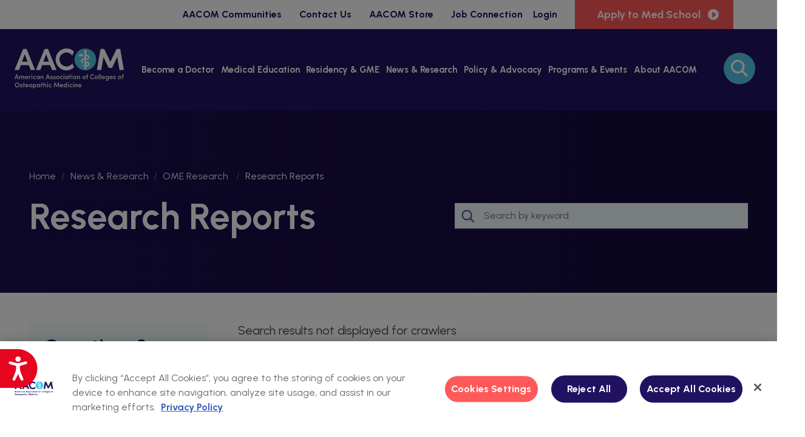

--- FILE ---
content_type: text/html; charset=utf-8
request_url: https://www.aacom.org/searches/reports?Keywords=&DateFacet=&SortOrder=DESC&TypeFacet=Report&Categories=d44f67eb-15de-4eea-b8c5-b1c69f373701&Categories=25fd9938-343d-48e6-931e-340c52b4cd21
body_size: 14430
content:
 <!DOCTYPE html> <html class="no-js" lang="en"><head> <title>
	AACOM Research Reports | AACOM
</title> <meta charset="utf-8"> <meta name="viewport" content="width=device-width, initial-scale=1"> <meta http-equiv="X-UA-Compatible" content="IE=edge;chrome=1"> <link href="/Stylesheets/AACOM/e8aa165b-5617-407b-a4a3-30c3864564a6?version=564" rel="stylesheet" type="text/css" /> <link rel="apple-touch-icon-precomposed" sizes="57x57" href="/ResourcePackages/AACOM/assets/images/apple-touch-icon-57x57.png" /> <link rel="apple-touch-icon-precomposed" sizes="114x114" href="/ResourcePackages/AACOM/assets/images/apple-touch-icon-114x114.png" /> <link rel="apple-touch-icon-precomposed" sizes="72x72" href="/ResourcePackages/AACOM/assets/images/apple-touch-icon-72x72.png" /> <link rel="apple-touch-icon-precomposed" sizes="144x144" href="/ResourcePackages/AACOM/assets/images/apple-touch-icon-144x144.png" /> <link rel="apple-touch-icon-precomposed" sizes="60x60" href="/ResourcePackages/AACOM/assets/images/apple-touch-icon-60x60.png" /> <link rel="apple-touch-icon-precomposed" sizes="120x120" href="/ResourcePackages/AACOM/assets/images/apple-touch-icon-120x120.png" /> <link rel="apple-touch-icon-precomposed" sizes="76x76" href="/ResourcePackages/AACOM/assets/images/apple-touch-icon-76x76.png" /> <link rel="apple-touch-icon-precomposed" sizes="152x152" href="/ResourcePackages/AACOM/assets/images/apple-touch-icon-152x152.png" /> <link rel="icon" type="image/png" href="/ResourcePackages/AACOM/assets/images/favicon-196x196.png" sizes="196x196" /> <link rel="icon" type="image/png" href="/ResourcePackages/AACOM/assets/images/favicon-96x96.png" sizes="96x96" /> <link rel="icon" type="image/png" href="/ResourcePackages/AACOM/assets/images/favicon-32x32.png" sizes="32x32" /> <link rel="icon" type="image/png" href="/ResourcePackages/AACOM/assets/images/favicon-16x16.png" sizes="16x16" /> <meta property="og:title" content="AACOM Research Reports" /><meta property="og:description" content="Searchable database of AACOM published research reports covering U.S. osteopathic medical education." /><meta property="og:url" content="https://www.aacom.org/searches/reports" /><meta property="og:type" content="website" /><meta property="og:site_name" content="Default" /><script type="text/javascript" src="https://kit.fontawesome.com/2235a242c1.js"></script><link href="https://fonts.googleapis.com/css2?family=Urbanist:ital,wght@0,100;0,400;0,500;0,700;1,100;1,400;1,500;1,700&amp;display=swap" media="all" rel="stylesheet" type="text/css" /><script type="text/javascript">
//-------------------------------------------------------
var z_account = "2EFC96E9-4569-4C31-9A72-1706714666A7";
var z_collector = "aacom.informz.net";
var z_cookieDomain = ".aacom.org";
//-------------------------------------------------------
(function (e, o, n, r, t, a, s) { e[t] || (e.GlobalSnowplowNamespace = e.GlobalSnowplowNamespace || [], e.GlobalSnowplowNamespace.push(t), e[t] = function () { (e[t].q = e[t].q || []).push(arguments) }, e[t].q = e[t].q || [], a = o.createElement(n), s = o.getElementsByTagName(n)[0], a.async = 1, a.src = r, s.parentNode.insertBefore(a, s)) }(window, document, "script", "https://cdn.informz.net/web_trk/sp.js", "informz_trk")), informz_trk("newTracker", "infz", z_collector + "/web_trk/collector/", { appId: z_account, cookieDomain: z_cookieDomain }), informz_trk("setUserIdFromLocation", "_zs"), informz_trk("enableActivityTracking", 30, 15); informz_trk("trackPageView", null);

</script><script type="text/javascript">
// Google Tag Manager

(function(w,d,s,l,i){w[l]=w[l]||[];w[l].push({'gtm.start':
new Date().getTime(),event:'gtm.js'});var f=d.getElementsByTagName(s)[0],
j=d.createElement(s),dl=l!='dataLayer'?'&l='+l:'';j.async=true;j.src=
'https://www.googletagmanager.com/gtm.js?id='+i+dl;f.parentNode.insertBefore(j,f);
})(window,document,'script','dataLayer','GTM-KPQNPJN');


</script><script type="text/javascript">
function doSearch(event) {
  var keyword = document.getElementById("header-search__input").value;
  if(keyword.length > 0) {
    if(event && event.preventDefault) {
      event.preventDefault();
    } else {
      event.returnValue = false;
    }
    window.location = "/searches/search-results?keywords=" + keyword;
  }
}
</script><script type="text/javascript">
!function(f,b,e,v,n,t,s)
{if(f.fbq)return;n=f.fbq=function(){n.callMethod?
n.callMethod.apply(n,arguments):n.queue.push(arguments)};
if(!f._fbq)f._fbq=n;n.push=n;n.loaded=!0;n.version='2.0';
n.queue=[];t=b.createElement(e);t.async=!0;
t.src=v;s=b.getElementsByTagName(e)[0];
s.parentNode.insertBefore(t,s)}(window, document,'script',
'https://connect.facebook.net/en_US/fbevents.js');
fbq('init', '514000977843260');
fbq('track', 'PageView');

</script><meta name="Generator" content="Sitefinity 14.4.8146.0 DX" /><link rel="canonical" href="https://www.aacom.org/searches/reports" /><meta name="description" content="Searchable database of AACOM published research reports covering U.S. osteopathic medical education." /></head> <body> <script src="/ScriptResource.axd?d=ktXPS54N4JY6vbaCTPlT9U6A03hsst8hyBHOJLH_vLphxbGxm-xoDL8FUUQ2H3_NG42tqoGSumx9ItvoIzpzMIrvA5JRYzfs5c_4ruMiAQp5G-rzCFvey-HiRM6xcFLrlckUalJScDkg8nC5a5td8LPsuU4DARfSR6R_YWzug_KPdcuLwRewhScqj3CMKIWS0&amp;t=ffffffffaa59361e" type="text/javascript"></script><script src="/ScriptResource.axd?d=ePnjFy9PuY6CB3GWMX-b_25RnRZwvXB7tzfUNS_XCN8EUPmgYo2umnHg8ZfXrV7nW_d73WmI2jPXimwuSBq6K5pxXhzlZx4rgXGGMsGW3SV6mumNNuAH8Euj--oK7SqEXNodYXQQA9Uw5lkw3T-LFgbAvSUPD0iW-0_Y02BE2UwvVGmCBG1Y2VcOU_yMyJEd0&amp;t=ffffffffaa59361e" type="text/javascript"></script> <header class="page-header" role="banner"> <div class="header-logo">

<div >
    <div class="sfContentBlock sf-Long-text" ><a href="/home"><img src="/images/default-source/siteimages/logo.svg?sfvrsn=935ed72b_3" alt="American Association of Colleges of Osteopathic Medicine logo" /></a></div>
</div>

</div> <button class="page-header__toggle">
      Menu
      <span class="toggle-indicator"> <span class="toggle-indicator__piece toggle-indicator__piece--1"></span> <span class="toggle-indicator__piece toggle-indicator__piece--2"></span> <span class="toggle-indicator__piece toggle-indicator__piece--3"></span> </span> </button> <div class="page-header__content"> <div class="header-utility">

<ul class="header-utility__list header-utility__list">
    <li class="header-utility__item">
        <a class="header-utility__link" href="/aacommunities" target="_blank">AACOM Communities</a>
    </li>
    <li class="header-utility__item">
        <a class="header-utility__link" href="/header-utility-items/contact-aacom" target="_self">Contact Us</a>
    </li>
    <li class="header-utility__item">
        <a class="header-utility__link" href="/aacom-store" target="_self">AACOM Store</a>
    </li>
    <li class="header-utility__item">
        <a class="header-utility__link" href="/header-utility-items/job-connection" target="_self">Job Connection</a>
    </li>
</ul>






<div class="header-user">
    <div class="media" data-sf-role="sf-logged-in-view" style="display: none">
        <div class="media-body header-utility__item">
            <a class="header-utility__link"><span class="header-user__welcome">Welcome, <span data-sf-role="sf-logged-in-name"></span>!</span></a>

            <ul class="header-utility__list-2">
                <li class="header-utility__item-2"><a href="https://www.aacom.org/my-profile" class="header-user__action">My Profile</a></li>
                <li class="header-utility__item-2"><a class="btn btn-default header-user__action" href="/searches/reports/SignOut/">Logout</a></li>
            </ul>
        </div>
    </div>

    <div data-sf-role="sf-logged-out-view" style="display: none">
        <button type="button" class="btn btn-default" data-sf-role="login-status-button">Login</button>
    </div>
</div>

<input type="hidden" data-sf-role="sf-status-json-endpoint-url" value="/rest-api/rd-login-status/FullName"/>
<input type="hidden" data-sf-role="sf-logout-redirect-url" value="https://www.aacom.org/account/logout"/>
<input type="hidden" data-sf-role="sf-login-redirect-url" value="https://www.aacom.org/account/login?redirect_uri=%2fsearches%2freports" />
<input type="hidden" data-sf-role="sf-is-design-mode-value" value="False" />
<input type="hidden" data-sf-role="sf-allow-windows-sts-login" value="False" />


<div class="header-utility__action" >
    <div class="sfContentBlock sf-Long-text" ><a href="https://aacomas.liaisoncas.org?utm_source=aacom&amp;utm_medium=referral&amp;utm_campaign=top-nav-link" class="button button--disclose" data-sf-ec-immutable="" data-sf-marked="">Apply to Med School</a></div>
</div></div> <div class="header-search">

<div >
    <div class="sfContentBlock sf-Long-text" ><label aria-label="Search" class="header-search__label" for="header-search__input"><span class="fa fa-search"></span></label>
<input type="text" id="header-search__input" class="header-search__input" name="keywords" placeholder="Search" onkeydown="if (event.keyCode == 13) doSearch(event);" /><button type="submit" class="header-search__submit" onclick="doSearch(event);"><span class="fa fa-search"></span></button></div>
</div></div> <nav class="header-nav" role="navigation">



<ul class="header-nav__main-list">
    <li class=" header-nav__main-item ">
        <a class="header-nav__main-link" href="/become-a-doctor" target="_self">
                Become a Doctor
        </a>
            <ul class="header-nav__list-2">
                        <li class=" header-nav__item-2 ">
            <a class="header-nav__link-2" href="/become-a-doctor/about-osteopathic-medicine" target="_self">
                    About Osteopathic Medicine
            </a>
                <ul>
                            <li class=" header-nav__item-2 ">
            <a class="header-nav__link-2" href="/become-a-doctor/about-osteopathic-medicine/quick-facts" target="_self">
                    Quick Facts
            </a>
        </li>
        <li class=" header-nav__item-2 ">
            <a class="header-nav__link-2" href="/become-a-doctor/about-osteopathic-medicine/history-of-ome" target="_self">
                    History of Osteopathic Medical Education
            </a>
        </li>
        <li class=" header-nav__item-2 ">
            <a class="header-nav__link-2" href="/become-a-doctor/about-osteopathic-medicine/omm-explained" target="_self">
                    Osteopathic Manipulative Medicine Explained
            </a>
        </li>
        <li class=" header-nav__item-2 ">
            <a class="header-nav__link-2" href="/become-a-doctor/about-osteopathic-medicine/overview-of-osteopathic-medical-education-and-accreditation" target="_self">
                    Osteopathic Medical Education and Accreditation
            </a>
        </li>

                </ul>
        </li>
        <li class=" header-nav__item-2 ">
            <a class="header-nav__link-2" href="/become-a-doctor/why-consider-a-career-in-osteopathic-medicine" target="_self">
                    Why Consider a Career in Osteopathic Medicine
            </a>
                <ul>
                            <li class=" header-nav__item-2 ">
            <a class="header-nav__link-2" href="/become-a-doctor/why-consider-a-career-in-osteopathic-medicine/international-practice-rights" target="_self">
                    International Practice Rights
            </a>
        </li>

                </ul>
        </li>
        <li class=" header-nav__item-2 ">
            <a class="header-nav__link-2" href="/become-a-doctor/prepare-for-medical-school" target="_self">
                    Prepare for Medical School
            </a>
                <ul>
                            <li class=" header-nav__item-2 ">
            <a class="header-nav__link-2" href="/become-a-doctor/prepare-for-medical-school/timeline" target="_self">
                    Pre-Med Timeline for Undergrads
            </a>
        </li>
        <li class=" header-nav__item-2 ">
            <a class="header-nav__link-2" href="/become-a-doctor/prepare-for-medical-school/post-baccalaureate-premedical-programs" target="_self">
                    Post-baccalaureate Premedical Programs
            </a>
        </li>
        <li class=" header-nav__item-2 ">
            <a class="header-nav__link-2" href="/become-a-doctor/prepare-for-medical-school/us-colleges-of-osteopathic-medicine" target="_self">
                    U.S. Colleges of Osteopathic Medicine
            </a>
        </li>
        <li class=" header-nav__item-2 ">
            <a class="header-nav__link-2" href="/become-a-doctor/prepare-for-medical-school/com-recruiting-events" target="_self">
                    Osteopathic Medical College Recruiting Events
            </a>
        </li>

                </ul>
        </li>
        <li class=" header-nav__item-2 ">
            <a class="header-nav__link-2" href="/explore-med-schools/choose-do-explorer" target="_self">
                    Explore Medical Schools
            </a>
        </li>
        <li class=" header-nav__item-2 ">
            <a class="header-nav__link-2" href="/become-a-doctor/apply-to-medical-school" target="_self">
                    Apply to Medical School
            </a>
                <ul>
                            <li class=" header-nav__item-2 ">
            <a class="header-nav__link-2" href="/become-a-doctor/apply-to-medical-school/admissions-requirements" target="_self">
                    Admissions Requirements
            </a>
        </li>
        <li class=" header-nav__item-2 ">
            <a class="header-nav__link-2" href="/become-a-doctor/apply-to-medical-school/the-application-process" target="_self">
                    The Application Process
            </a>
        </li>
        <li class=" header-nav__item-2 ">
            <a class="header-nav__link-2" href="/become-a-doctor/apply-to-medical-school/aacomas-application-fee-waiver" target="_self">
                    AACOMAS Application Fee Waiver
            </a>
        </li>
        <li class=" header-nav__item-2 ">
            <a class="header-nav__link-2" href="/become-a-doctor/apply-to-medical-school/aacomas-traffic-guidelines" target="_self">
                    AACOMAS Traffic Guidelines
            </a>
        </li>
        <li class=" header-nav__item-2 ">
            <a class="header-nav__link-2" href="/become-a-doctor/apply-to-medical-school/application-instructions" target="_self">
                    Application Instructions
            </a>
        </li>
        <li class=" header-nav__item-2 ">
            <a class="header-nav__link-2" href="/become-a-doctor/apply-to-medical-school/admissions-interview" target="_self">
                    Admissions Interview
            </a>
        </li>
        <li class=" header-nav__item-2 ">
            <a class="header-nav__link-2" href="/become-a-doctor/apply-to-medical-school/pay-for-medical-school" target="_self">
                    Financial Aid &amp; Scholarships
            </a>
                <ul>
                            <li class=" header-nav__item-2 ">
            <a class="header-nav__link-2" href="/become-a-doctor/apply-to-medical-school/pay-for-medical-school/sherry-r-arnstein-scholarship" target="_self">
                    Sherry R. Arnstein Scholarship
            </a>
        </li>
        <li class=" header-nav__item-2 ">
            <a class="header-nav__link-2" href="/become-a-doctor/apply-to-medical-school/pay-for-medical-school/national-health-service-corps" target="_self">
                    National Health Service Corps
            </a>
        </li>

                </ul>
        </li>

                </ul>
        </li>
        <li class=" header-nav__item-2 ">
            <a class="header-nav__link-2" href="/become-a-doctor/succeed-in-medical-school" target="_self">
                    Succeed in Medical School
            </a>
                <ul>
                            <li class=" header-nav__item-2 ">
            <a class="header-nav__link-2" href="/become-a-doctor/succeed-in-medical-school/cosgp" target="_self">
                    Council of Osteopathic Student Government Presidents
            </a>
                <ul>
                            <li class=" header-nav__item-2 ">
            <a class="header-nav__link-2" href="/become-a-doctor/succeed-in-medical-school/cosgp/welcome" target="_self">
                    COSGP Chair&#39;s Message
            </a>
        </li>
        <li class=" header-nav__item-2 ">
            <a class="header-nav__link-2" href="/become-a-doctor/succeed-in-medical-school/cosgp/cosgp-executive-board" target="_self">
                    COSGP Executive Board
            </a>
        </li>
        <li class=" header-nav__item-2 ">
            <a class="header-nav__link-2" href="/become-a-doctor/succeed-in-medical-school/cosgp/cosgp-awards" target="_self">
                    COSGP Awards
            </a>
        </li>
        <li class=" header-nav__item-2 ">
            <a class="header-nav__link-2" href="/become-a-doctor/succeed-in-medical-school/cosgp/cosgp-legislation-station" target="_self">
                    COSGP Legislation Station
            </a>
        </li>
        <li class=" header-nav__item-2 ">
            <a class="header-nav__link-2" href="/become-a-doctor/succeed-in-medical-school/cosgp/cosgp-newsletters" target="_self">
                    COSGP Newsletters
            </a>
        </li>
        <li class=" header-nav__item-2 ">
            <a class="header-nav__link-2" href="/become-a-doctor/succeed-in-medical-school/cosgp/cosgp-research-symposium" target="_self">
                    COSGP Research Symposium
            </a>
        </li>
        <li class=" header-nav__item-2 ">
            <a class="header-nav__link-2" href="/become-a-doctor/succeed-in-medical-school/cosgp/diversity-committee" target="_self">
                    Diversity Committee
            </a>
        </li>
        <li class=" header-nav__item-2 ">
            <a class="header-nav__link-2" href="/become-a-doctor/succeed-in-medical-school/cosgp/wellness" target="_self">
                    Wellness Committee
            </a>
        </li>
        <li class=" header-nav__item-2 ">
            <a class="header-nav__link-2" href="/become-a-doctor/succeed-in-medical-school/cosgp/ways-to-get-involved" target="_self">
                    Ways to Get Involved
            </a>
        </li>

                </ul>
        </li>
        <li class=" header-nav__item-2 ">
            <a class="header-nav__link-2" href="/become-a-doctor/succeed-in-medical-school/touch-program" target="_self">
                    TOUCH Program for DO Students
            </a>
        </li>
        <li class=" header-nav__item-2 ">
            <a class="header-nav__link-2" href="/become-a-doctor/succeed-in-medical-school/aamc-services-for-the-do-community" target="_self">
                    AAMC Services for the DO Community
            </a>
        </li>
        <li class=" header-nav__item-2 ">
            <a class="header-nav__link-2" href="/become-a-doctor/succeed-in-medical-school/board-examinations-and-licensure" target="_self">
                    Board Examinations and Licensure
            </a>
        </li>

                </ul>
        </li>
        <li class=" header-nav__item-2 ">
            <a class="header-nav__link-2" href="/become-a-doctor/pre-health-advisor-resources" target="_self">
                    Pre-Health Advisor Resources
            </a>
                <ul>
                            <li class=" header-nav__item-2 ">
            <a class="header-nav__link-2" href="/become-a-doctor/pre-health-advisor-resources/resources-for-potential-medical-students" target="_self">
                    Resources for Potential Medical Students
            </a>
        </li>
        <li class=" header-nav__item-2 ">
            <a class="header-nav__link-2" href="/become-a-doctor/pre-health-advisor-resources/medical-minute-newsletters" target="_self">
                    Medical Minute Newsletters
            </a>
        </li>

                </ul>
        </li>
        <li class=" header-nav__item-2 ">
            <a class="header-nav__link-2" href="/become-a-doctor/choose-do-blogs" target="_self">
                    Choose DO Blog
            </a>
        </li>

            </ul>
    </li>
    <li class=" header-nav__main-item ">
        <a class="header-nav__main-link" href="/medical-education" target="_self">
                Medical Education
        </a>
            <ul class="header-nav__list-2">
                        <li class=" header-nav__item-2 ">
            <a class="header-nav__link-2" href="/medical-education/advising" target="_self">
                    Advising DO Students
            </a>
                <ul>
                            <li class=" header-nav__item-2 ">
            <a class="header-nav__link-2" href="/medical-education/advising/aamc-services" target="_self">
                    AAMC Services for the DO Community
            </a>
        </li>
        <li class=" header-nav__item-2 ">
            <a class="header-nav__link-2" href="/medical-education/advising/naome-milestone-project-task-force" target="_self">
                    Guidance in Use of ACGME Milestone Data in UME
            </a>
        </li>
        <li class=" header-nav__item-2 ">
            <a class="header-nav__link-2" href="/medical-education/advising/residency-readiness" target="_self">
                    Residency Readiness
            </a>
        </li>
        <li class=" header-nav__item-2 ">
            <a class="header-nav__link-2" href="/medical-education/advising/task-force-on-ethics-and-professionalism" target="_self">
                    Task Force on Ethics and Professionalism
            </a>
        </li>

                </ul>
        </li>
        <li class=" header-nav__item-2 ">
            <a class="header-nav__link-2" href="/medical-education/teaching-and-learning" target="_self">
                    Teaching and Learning
            </a>
                <ul>
                            <li class=" header-nav__item-2 ">
            <a class="header-nav__link-2" href="/medical-education/teaching-and-learning/competency-curriculum-resources" target="_self">
                    Competency &amp; Curriculum Resources
            </a>
                <ul>
                            <li class=" header-nav__item-2 ">
            <a class="header-nav__link-2" href="/medical-education/teaching-and-learning/competency-curriculum-resources/clinical-osteopathically-integrated-learning-scenarios" target="_self">
                    Clinical Osteopathically Integrated Learning Scenarios (COILS)
            </a>
        </li>

                </ul>
        </li>
        <li class=" header-nav__item-2 ">
            <a class="header-nav__link-2" href="/medical-education/teaching-and-learning/epas-interest-group" target="_self">
                    EPAs Interest Group
            </a>
        </li>
        <li class=" header-nav__item-2 ">
            <a class="header-nav__link-2" href="/medical-education/teaching-and-learning/interprofessional-education" target="_self">
                    Interprofessional Education
            </a>
        </li>
        <li class=" header-nav__item-2 ">
            <a class="header-nav__link-2" href="/medical-education/teaching-and-learning/reading-lists" target="_self">
                    Recommended Reading
            </a>
        </li>

                </ul>
        </li>
        <li class=" header-nav__item-2 ">
            <a class="header-nav__link-2" href="/medical-education/professional-development" target="_self">
                    Professional Development
            </a>
                <ul>
                            <li class=" header-nav__item-2 ">
            <a class="header-nav__link-2" href="/medical-education/professional-development/aogme-fellowship" target="_self">
                    AOGME Fellowship
            </a>
        </li>
        <li class=" header-nav__item-2 ">
            <a class="header-nav__link-2" href="/medical-education/professional-development/councils-committees" target="_self">
                    Councils &amp; Committees
            </a>
        </li>
        <li class=" header-nav__item-2 ">
            <a class="header-nav__link-2" href="/medical-education/professional-development/job-connection" target="_blank">
                    Job Connection
            </a>
        </li>
        <li class=" header-nav__item-2 ">
            <a class="header-nav__link-2" href="/medical-education/professional-development/leadership-institute" target="_self">
                    Leadership Institute
            </a>
                <ul>
                            <li class=" header-nav__item-2 ">
            <a class="header-nav__link-2" href="/medical-education/professional-development/leadership-institute/sldp" target="_self">
                    Senior Leadership Development Program
            </a>
                <ul>
                            <li class=" header-nav__item-2 ">
            <a class="header-nav__link-2" href="/medical-education/professional-development/leadership-institute/sldp/sldp-cohorts-and-mentors" target="_self">
                    SLDP Cohorts and Mentors
            </a>
        </li>

                </ul>
        </li>
        <li class=" header-nav__item-2 ">
            <a class="header-nav__link-2" href="/medical-education/professional-development/leadership-institute/osteopathic-health-policy-fellowship" target="_self">
                    Osteopathic Health Policy Fellowship
            </a>
                <ul>
                            <li class=" header-nav__item-2 ">
            <a class="header-nav__link-2" href="/medical-education/professional-development/leadership-institute/osteopathic-health-policy-fellowship/ohpf-news" target="_self">
                    OHPF News
            </a>
        </li>
        <li class=" header-nav__item-2 ">
            <a class="header-nav__link-2" href="/medical-education/professional-development/leadership-institute/osteopathic-health-policy-fellowship/ohpf-leadership" target="_self">
                    OHPF Leadership
            </a>
        </li>
        <li class=" header-nav__item-2 ">
            <a class="header-nav__link-2" href="/medical-education/professional-development/leadership-institute/osteopathic-health-policy-fellowship/ohpf-schedule" target="_self">
                    Current Class &amp; Program Schedule
            </a>
        </li>
        <li class=" header-nav__item-2 ">
            <a class="header-nav__link-2" href="/medical-education/professional-development/leadership-institute/osteopathic-health-policy-fellowship/become-a-fellow" target="_self">
                    Become a Fellow/FAQs
            </a>
        </li>
        <li class=" header-nav__item-2 ">
            <a class="header-nav__link-2" href="/medical-education/professional-development/leadership-institute/osteopathic-health-policy-fellowship/alumni" target="_self">
                    OHPF Alumni
            </a>
        </li>
        <li class=" header-nav__item-2 ">
            <a class="header-nav__link-2" href="/medical-education/professional-development/leadership-institute/osteopathic-health-policy-fellowship/health-policy-resources" target="_self">
                    Health Policy Resources
            </a>
        </li>

                </ul>
        </li>
        <li class=" header-nav__item-2 ">
            <a class="header-nav__link-2" href="/medical-education/professional-development/leadership-institute/osteopathic-health-policy-internship" target="_self">
                    Osteopathic Health Policy Internship
            </a>
                <ul>
                            <li class=" header-nav__item-2 ">
            <a class="header-nav__link-2" href="/medical-education/professional-development/leadership-institute/osteopathic-health-policy-internship/ohpi-spotlight" target="_self">
                    OHPI Spotlight
            </a>
        </li>

                </ul>
        </li>

                </ul>
        </li>
        <li class=" header-nav__item-2 ">
            <a class="header-nav__link-2" href="/medical-education/professional-development/naome-fellowship" target="_self">
                    NAOME Fellowship
            </a>
        </li>
        <li class=" header-nav__item-2 ">
            <a class="header-nav__link-2" href="/medical-education/professional-development/osteopathic-health-policy-fellowship" target="_self">
                    Osteopathic Health Policy Fellowship
            </a>
        </li>

                </ul>
        </li>
        <li class=" header-nav__item-2 ">
            <a class="header-nav__link-2" href="/medical-education/digital-resource-library" target="_self">
                    Digital Resource Library
            </a>
        </li>
        <li class=" header-nav__item-2 ">
            <a class="header-nav__link-2" href="/medical-education/councils-committees" target="_self">
                    Councils and Committees
            </a>
                <ul>
                            <li class=" header-nav__item-2 ">
            <a class="header-nav__link-2" href="/medical-education/councils-committees/council-of-development-of-alumni-relations-professionals" target="_self">
                    Council of Development of Alumni Relations Professionals
            </a>
        </li>
        <li class=" header-nav__item-2 ">
            <a class="header-nav__link-2" href="/medical-education/councils-committees/council-on-diversity-and-equity" target="_self">
                    Council on Diversity and Equity
            </a>
        </li>
        <li class=" header-nav__item-2 ">
            <a class="header-nav__link-2" href="/medical-education/councils-committees/council-of-fiscal-officers" target="_self">
                    Council of Fiscal Officers
            </a>
        </li>
        <li class=" header-nav__item-2 ">
            <a class="header-nav__link-2" href="/medical-education/councils-committees/council-for-information-technology" target="_self">
                    Council for Information Technology
            </a>
        </li>
        <li class=" header-nav__item-2 ">
            <a class="header-nav__link-2" href="/medical-education/councils-committees/council-of-osteopathic-medical-admissions-officers" target="_self">
                    Council of Osteopathic Medical Admissions Officers
            </a>
        </li>
        <li class=" header-nav__item-2 ">
            <a class="header-nav__link-2" href="/medical-education/councils-committees/council-of-osteopathic-librarians" target="_self">
                    Council of Osteopathic Librarians
            </a>
        </li>
        <li class=" header-nav__item-2 ">
            <a class="header-nav__link-2" href="/medical-education/councils-committees/council-of-osteopathic-researchers" target="_self">
                    Council of Osteopathic Researchers
            </a>
        </li>
        <li class=" header-nav__item-2 ">
            <a class="header-nav__link-2" href="/medical-education/councils-committees/council-of-osteopathic-student-government-presidents" target="_self">
                    Council of Osteopathic Student Government Presidents
            </a>
        </li>
        <li class=" header-nav__item-2 ">
            <a class="header-nav__link-2" href="/medical-education/councils-committees/council-on-residency-placement" target="_self">
                    Council on Residency Placement
            </a>
        </li>
        <li class=" header-nav__item-2 ">
            <a class="header-nav__link-2" href="/medical-education/councils-committees/council-on-student-affairs" target="_self">
                    Council on Student Affairs
            </a>
        </li>
        <li class=" header-nav__item-2 ">
            <a class="header-nav__link-2" href="/medical-education/councils-committees/council-of-student-financial-aid-administrators" target="_self">
                    Council of Student Financial Aid Administrators
            </a>
        </li>
        <li class=" header-nav__item-2 ">
            <a class="header-nav__link-2" href="/medical-education/councils-committees/educational-council-on-osteopathic-principles" target="_self">
                    Educational Council on Osteopathic Principles
            </a>
                <ul>
                            <li class=" header-nav__item-2 ">
            <a class="header-nav__link-2" href="/medical-education/councils-committees/educational-council-on-osteopathic-principles/motion-animations-to-demonstrate-musculoskeletal-functioning" target="_self">
                    Motion Animations to Demonstrate Musculoskeletal Functioning
            </a>
        </li>
        <li class=" header-nav__item-2 ">
            <a class="header-nav__link-2" href="/medical-education/councils-committees/educational-council-on-osteopathic-principles/osteopathic-thesaurus" target="_self">
                    Osteopathic Thesaurus
            </a>
        </li>
        <li class=" header-nav__item-2 ">
            <a class="header-nav__link-2" href="/medical-education/councils-committees/educational-council-on-osteopathic-principles/glossary-of-osteopathic-terminology-french-edition-2011" target="_self">
                    Glossary of Osteopathic Terminology, French Edition, 2011
            </a>
        </li>

                </ul>
        </li>
        <li class=" header-nav__item-2 ">
            <a class="header-nav__link-2" href="/medical-education/councils-committees/marketing-and-communications-advisory-council" target="_self">
                    Marketing and Communications Advisory Council
            </a>
        </li>
        <li class=" header-nav__item-2 ">
            <a class="header-nav__link-2" href="/medical-education/councils-committees/national-academy-of-osteopathic-medical-educators" target="_self">
                    National Academy of Osteopathic Medical Educators
            </a>
                <ul>
                            <li class=" header-nav__item-2 ">
            <a class="header-nav__link-2" href="/medical-education/councils-committees/national-academy-of-osteopathic-medical-educators/naome-fellows" target="_self">
                    NAOME Fellows
            </a>
                <ul>
                            <li class=" header-nav__item-2 ">
            <a class="header-nav__link-2" href="/medical-education/councils-committees/national-academy-of-osteopathic-medical-educators/naome-fellows/find-naome-fellows" target="_self">
                    Find NAOME Fellows
            </a>
        </li>
        <li class=" header-nav__item-2 ">
            <a class="header-nav__link-2" href="/medical-education/councils-committees/national-academy-of-osteopathic-medical-educators/naome-fellows/inactive-naome-fellows" target="_self">
                    Inactive NAOME Fellows
            </a>
        </li>

                </ul>
        </li>
        <li class=" header-nav__item-2 ">
            <a class="header-nav__link-2" href="/medical-education/councils-committees/national-academy-of-osteopathic-medical-educators/fellowship-standards-and-expectations" target="_self">
                    Fellowship Standards and Expectations
            </a>
        </li>
        <li class=" header-nav__item-2 ">
            <a class="header-nav__link-2" href="/medical-education/councils-committees/national-academy-of-osteopathic-medical-educators/naome-application-process" target="_self">
                    NAOME Application Process
            </a>
                <ul>
                            <li class=" header-nav__item-2 ">
            <a class="header-nav__link-2" href="/medical-education/councils-committees/national-academy-of-osteopathic-medical-educators/naome-application-process/scholarship-categories" target="_self">
                    Scholarship Categories
            </a>
                <ul>
                            <li class=" header-nav__item-2 ">
            <a class="header-nav__link-2" href="/medical-education/councils-committees/national-academy-of-osteopathic-medical-educators/naome-application-process/scholarship-categories/development-of-enduring-educational-materials" target="_self">
                    Development of Enduring Educational Materials
            </a>
        </li>
        <li class=" header-nav__item-2 ">
            <a class="header-nav__link-2" href="/medical-education/councils-committees/national-academy-of-osteopathic-medical-educators/naome-application-process/scholarship-categories/educational-research" target="_self">
                    Educational Research
            </a>
        </li>
        <li class=" header-nav__item-2 ">
            <a class="header-nav__link-2" href="/medical-education/councils-committees/national-academy-of-osteopathic-medical-educators/naome-application-process/scholarship-categories/educational-leadership" target="_self">
                    Educational Leadership
            </a>
        </li>
        <li class=" header-nav__item-2 ">
            <a class="header-nav__link-2" href="/medical-education/councils-committees/national-academy-of-osteopathic-medical-educators/naome-application-process/scholarship-categories/teaching-evaluation" target="_self">
                    Teaching/Evaluation
            </a>
        </li>

                </ul>
        </li>

                </ul>
        </li>
        <li class=" header-nav__item-2 ">
            <a class="header-nav__link-2" href="/medical-education/councils-committees/national-academy-of-osteopathic-medical-educators/portfolio-preparation" target="_self">
                    Portfolio Preparation
            </a>
        </li>
        <li class=" header-nav__item-2 ">
            <a class="header-nav__link-2" href="/medical-education/councils-committees/national-academy-of-osteopathic-medical-educators/request-a-mentor" target="_blank">
                    Request a Mentor
            </a>
        </li>
        <li class=" header-nav__item-2 ">
            <a class="header-nav__link-2" href="/medical-education/councils-committees/national-academy-of-osteopathic-medical-educators/selection-process" target="_self">
                    Selection Process
            </a>
        </li>

                </ul>
        </li>
        <li class=" header-nav__item-2 ">
            <a class="header-nav__link-2" href="/medical-education/councils-committees/osteopathic-physician-scientists-engagement-network" target="_self">
                    Osteopathic Physician-Scientists Engagement Network (OPEN)
            </a>
        </li>
        <li class=" header-nav__item-2 ">
            <a class="header-nav__link-2" href="/medical-education/councils-committees/society-for-osteopathic-medical-educators" target="_self">
                    Society of Osteopathic Medical Educators
            </a>
                <ul>
                            <li class=" header-nav__item-2 ">
            <a class="header-nav__link-2" href="/medical-education/councils-committees/society-for-osteopathic-medical-educators/sig-guidelines" target="_self">
                    SOME SIG Guidelines
            </a>
        </li>
        <li class=" header-nav__item-2 ">
            <a class="header-nav__link-2" href="/medical-education/councils-committees/society-for-osteopathic-medical-educators/some-sig-ascqi" target="_self">
                    SOME SIG: Accreditation, Standards and Continuous Quality Improvement (ASCQI)
            </a>
        </li>
        <li class=" header-nav__item-2 ">
            <a class="header-nav__link-2" href="/medical-education/councils-committees/society-for-osteopathic-medical-educators/international-collaborative" target="_self">
                    SOME SIG: International Collaborative
            </a>
        </li>
        <li class=" header-nav__item-2 ">
            <a class="header-nav__link-2" href="/medical-education/councils-committees/society-for-osteopathic-medical-educators/some-sig-faculty-development" target="_self">
                    SOME SIG: Faculty Development
            </a>
        </li>
        <li class=" header-nav__item-2 ">
            <a class="header-nav__link-2" href="/medical-education/councils-committees/society-for-osteopathic-medical-educators/some-innovation-in-medical-education-awards" target="_self">
                    SOME Innovation in Medical Education Awards
            </a>
                <ul>
                            <li class=" header-nav__item-2 ">
            <a class="header-nav__link-2" href="/medical-education/councils-committees/society-for-osteopathic-medical-educators/some-innovation-in-medical-education-awards/some-innovation-award-recipients" target="_self">
                    SOME Innovation Award Recipients
            </a>
        </li>

                </ul>
        </li>

                </ul>
        </li>
        <li class=" header-nav__item-2 ">
            <a class="header-nav__link-2" href="/medical-education/councils-committees/advance-ogme" target="_self">
                    Advance OGME
            </a>
        </li>
        <li class=" header-nav__item-2 ">
            <a class="header-nav__link-2" href="/medical-education/councils-committees/clinical-educators-group" target="_self">
                    Clinical Educators Group
            </a>
        </li>

                </ul>
        </li>
        <li class=" header-nav__item-2 ">
            <a class="header-nav__link-2" href="/medical-education/grants-fellowships" target="_self">
                    Grants &amp; Fellowships
            </a>
                <ul>
                            <li class=" header-nav__item-2 ">
            <a class="header-nav__link-2" href="/medical-education/grants-fellowships/federal-funding-and-research" target="_self">
                    Federal Funding and Research
            </a>
        </li>
        <li class=" header-nav__item-2 ">
            <a class="header-nav__link-2" href="/medical-education/grants-fellowships/aacom-research-grants" target="_self">
                    AACOM Research Grants
            </a>
                <ul>
                            <li class=" header-nav__item-2 ">
            <a class="header-nav__link-2" href="/medical-education/grants-fellowships/aacom-research-grants/research-grant-program" target="_self">
                    Annual Research Grant Program
            </a>
                <ul>
                            <li class=" header-nav__item-2 ">
            <a class="header-nav__link-2" href="/medical-education/grants-fellowships/aacom-research-grants/research-grant-program/aacom-research-grant-awardees" target="_self">
                    AACOM Research Grant Awardees
            </a>
        </li>

                </ul>
        </li>
        <li class=" header-nav__item-2 ">
            <a class="header-nav__link-2" href="/medical-education/grants-fellowships/aacom-research-grants/compassionate-community-grant" target="_self">
                    Compassionate Community Grant
            </a>
        </li>
        <li class=" header-nav__item-2 ">
            <a class="header-nav__link-2" href="/medical-education/grants-fellowships/aacom-research-grants/food-as-medicine-grant" target="_self">
                    Food As Medicine Grant
            </a>
        </li>

                </ul>
        </li>

                </ul>
        </li>

            </ul>
    </li>
    <li class=" header-nav__main-item ">
        <a class="header-nav__main-link" href="/gme" target="_self">
                Residency &amp; GME
        </a>
            <ul class="header-nav__list-2">
                        <li class=" header-nav__item-2 ">
            <a class="header-nav__link-2" href="/gme/transition-to-residency" target="_self">
                    Transition to Residency
            </a>
                <ul>
                            <li class=" header-nav__item-2 ">
            <a class="header-nav__link-2" href="/gme/transition-to-residency/match" target="_self">
                    Match Resource Center
            </a>
                <ul>
                            <li class=" header-nav__item-2 ">
            <a class="header-nav__link-2" href="/gme/transition-to-residency/match/i-successfully-matched-now-what" target="_self">
                    I Matched - Now What?
            </a>
        </li>
        <li class=" header-nav__item-2 ">
            <a class="header-nav__link-2" href="/gme/transition-to-residency/match/i-did-not-match-what-do-i-do" target="_self">
                    I Didn&#39;t Match - What Do I Do?
            </a>
        </li>

                </ul>
        </li>
        <li class=" header-nav__item-2 ">
            <a class="header-nav__link-2" href="/gme/transition-to-residency/residency-readiness" target="_self">
                    Residency  Readiness
            </a>
        </li>
        <li class=" header-nav__item-2 ">
            <a class="header-nav__link-2" href="/gme/transition-to-residency/post-doc-guide" target="_self">
                    Post-Doc Guide
            </a>
        </li>
        <li class=" header-nav__item-2 ">
            <a class="header-nav__link-2" href="/searches/post-doc-gme" target="_self">
                    Post-Doc/GME
            </a>
        </li>

                </ul>
        </li>
        <li class=" header-nav__item-2 ">
            <a class="header-nav__link-2" href="/gme/assembly-of-osteopathic-graduate-medical-educators" target="_self">
                    Assembly of Osteopathic Graduate Medical Educators
            </a>
                <ul>
                            <li class=" header-nav__item-2 ">
            <a class="header-nav__link-2" href="/gme/assembly-of-osteopathic-graduate-medical-educators/about-aogme" target="_self">
                    About AOGME
            </a>
                <ul>
                            <li class=" header-nav__item-2 ">
            <a class="header-nav__link-2" href="/gme/assembly-of-osteopathic-graduate-medical-educators/about-aogme/archives" target="_self">
                    AOGME Chair&#39;s Messages
            </a>
        </li>
        <li class=" header-nav__item-2 ">
            <a class="header-nav__link-2" href="/gme/assembly-of-osteopathic-graduate-medical-educators/about-aogme/aogme-leadership" target="_self">
                    AOGME Leadership
            </a>
        </li>

                </ul>
        </li>
        <li class=" header-nav__item-2 ">
            <a class="header-nav__link-2" href="/gme/assembly-of-osteopathic-graduate-medical-educators/membership" target="_self">
                    Membership
            </a>
                <ul>
                            <li class=" header-nav__item-2 ">
            <a class="header-nav__link-2" href="/gme/assembly-of-osteopathic-graduate-medical-educators/membership/get-involved" target="_self">
                    Get Involved
            </a>
        </li>
        <li class=" header-nav__item-2 ">
            <a class="header-nav__link-2" href="/gme/assembly-of-osteopathic-graduate-medical-educators/membership/aogme-testimonials" target="_self">
                    AOGME Testimonials
            </a>
        </li>
        <li class=" header-nav__item-2 ">
            <a class="header-nav__link-2" href="/gme/assembly-of-osteopathic-graduate-medical-educators/membership/gme-blog" target="_self">
                    GME Blog
            </a>
        </li>

                </ul>
        </li>
        <li class=" header-nav__item-2 ">
            <a class="header-nav__link-2" href="/gme/assembly-of-osteopathic-graduate-medical-educators/programs-awards" target="_self">
                    Programs &amp; Awards
            </a>
                <ul>
                            <li class=" header-nav__item-2 ">
            <a class="header-nav__link-2" href="/gme/assembly-of-osteopathic-graduate-medical-educators/programs-awards/council-of-gme-leaders" target="_self">
                    Council of GME Leaders
            </a>
        </li>
        <li class=" header-nav__item-2 ">
            <a class="header-nav__link-2" href="/gme/assembly-of-osteopathic-graduate-medical-educators/programs-awards/collegium" target="_self">
                    Collegium of Fellows
            </a>
        </li>
        <li class=" header-nav__item-2 ">
            <a class="header-nav__link-2" href="/gme/assembly-of-osteopathic-graduate-medical-educators/programs-awards/residents-and-fellows-council" target="_self">
                    Residents &amp; Fellows Council
            </a>
                <ul>
                            <li class=" header-nav__item-2 ">
            <a class="header-nav__link-2" href="/gme/assembly-of-osteopathic-graduate-medical-educators/programs-awards/residents-and-fellows-council/RFC-council-membership" target="_self">
                    Join the RFC
            </a>
                <ul>
                            <li class=" header-nav__item-2 ">
            <a class="header-nav__link-2" href="/gme/assembly-of-osteopathic-graduate-medical-educators/programs-awards/residents-and-fellows-council/RFC-council-membership/rfc-community" target="_self">
                    Join the RFC Community
            </a>
        </li>

                </ul>
        </li>
        <li class=" header-nav__item-2 ">
            <a class="header-nav__link-2" href="/gme/assembly-of-osteopathic-graduate-medical-educators/programs-awards/residents-and-fellows-council/rfc-strategic-plan" target="_self">
                    RFC Strategic Plan
            </a>
        </li>
        <li class=" header-nav__item-2 ">
            <a class="header-nav__link-2" href="/gme/assembly-of-osteopathic-graduate-medical-educators/programs-awards/residents-and-fellows-council/rfc-leadership" target="_self">
                    RFC Executive Board
            </a>
        </li>
        <li class=" header-nav__item-2 ">
            <a class="header-nav__link-2" href="/gme/assembly-of-osteopathic-graduate-medical-educators/programs-awards/residents-and-fellows-council/emerging-physicians-video-series" target="_self">
                    AOGME RFC Emerging Physician Leadership Series
            </a>
        </li>

                </ul>
        </li>
        <li class=" header-nav__item-2 ">
            <a class="header-nav__link-2" href="/gme/assembly-of-osteopathic-graduate-medical-educators/programs-awards/aogme-awards" target="_self">
                    AOGME Awards
            </a>
        </li>

                </ul>
        </li>
        <li class=" header-nav__item-2 ">
            <a class="header-nav__link-2" href="/gme/assembly-of-osteopathic-graduate-medical-educators/professional-development" target="_self">
                    Professional Development
            </a>
                <ul>
                            <li class=" header-nav__item-2 ">
            <a class="header-nav__link-2" href="/gme/assembly-of-osteopathic-graduate-medical-educators/professional-development/aogme-event-calendar" target="_self">
                    AOGME Event Calendar
            </a>
        </li>
        <li class=" header-nav__item-2 ">
            <a class="header-nav__link-2" href="/gme/assembly-of-osteopathic-graduate-medical-educators/professional-development/gme-development-fellowship" target="_self">
                    AACOM/UNC Sheps Center GME Development Fellowship
            </a>
        </li>
        <li class=" header-nav__item-2 ">
            <a class="header-nav__link-2" href="/gme/assembly-of-osteopathic-graduate-medical-educators/professional-development/aogme-webinar-series" target="_self">
                    Webinar Series
            </a>
        </li>
        <li class=" header-nav__item-2 ">
            <a class="header-nav__link-2" href="/gme/assembly-of-osteopathic-graduate-medical-educators/professional-development/ogme-now" target="_self">
                    OGME Now
            </a>
        </li>

                </ul>
        </li>

                </ul>
        </li>
        <li class=" header-nav__item-2 ">
            <a class="header-nav__link-2" href="/gme/osteopathic-recognition" target="_self">
                    Graduate Level Osteopathic Training
            </a>
                <ul>
                            <li class=" header-nav__item-2 ">
            <a class="header-nav__link-2" href="/gme/osteopathic-recognition/programs-with-osteopathic-recognition" target="_self">
                    Programs with Osteopathic Recognition
            </a>
        </li>

                </ul>
        </li>
        <li class=" header-nav__item-2 ">
            <a class="header-nav__link-2" href="/gme/gme-development-clearinghouse" target="_self">
                    GME Development Clearinghouse&#160;
            </a>
                <ul>
                            <li class=" header-nav__item-2 ">
            <a class="header-nav__link-2" href="/gme/gme-development-clearinghouse/innovations-in-gme-development-grant" target="_self">
                    Innovations in Graduate Medical Education (GME) Development Grant
            </a>
        </li>

                </ul>
        </li>
        <li class=" header-nav__item-2 ">
            <a class="header-nav__link-2" href="/gme/ume-gme-task-force" target="_self">
                    AACOM UME-GME Task Force
            </a>
                <ul>
                            <li class=" header-nav__item-2 ">
            <a class="header-nav__link-2" href="/gme/ume-gme-task-force/transition-to-residency-t2r" target="_self">
                    Transition to Residency (T2R)
            </a>
        </li>
        <li class=" header-nav__item-2 ">
            <a class="header-nav__link-2" href="/gme/ume-gme-task-force/ogme-working-group" target="_self">
                    Graduate Level Osteopathic Training (OGME)
            </a>
        </li>
        <li class=" header-nav__item-2 ">
            <a class="header-nav__link-2" href="/gme/ume-gme-task-force/working-group-three" target="_self">
                    Strengthening Future Model of Osteopathic Education (WG3)
            </a>
        </li>
        <li class=" header-nav__item-2 ">
            <a class="header-nav__link-2" href="/gme/ume-gme-task-force/ume-gme-task-force-deliverables" target="_self">
                    UME-GME Task Force Deliverables
            </a>
        </li>

                </ul>
        </li>

            </ul>
    </li>
    <li class=" header-nav__main-item ">
        <a class="header-nav__main-link" href="/news-reports" target="_self">
                News &amp; Research
        </a>
            <ul class="header-nav__list-2">
                        <li class=" header-nav__item-2 ">
            <a class="header-nav__link-2" href="/news-reports/news-archives" target="_self">
                    News Archives
            </a>
        </li>
        <li class=" header-nav__item-2 ">
            <a class="header-nav__link-2" href="/news-reports/press-releases" target="_self">
                    Press Releases
            </a>
        </li>
        <li class=" header-nav__item-2 ">
            <a class="header-nav__link-2" href="/news-reports/cain&#39;s-corner" target="_self">
                    Cain&#39;s Corner
            </a>
        </li>
        <li class=" header-nav__item-2 ">
            <a class="header-nav__link-2" href="/news-reports/media-center" target="_self">
                    Media Center
            </a>
        </li>
        <li class=" header-nav__item-2 ">
            <a class="header-nav__link-2" href="/news-reports/newsletters" target="_self">
                    Newsletters
            </a>
                <ul>
                            <li class=" header-nav__item-2 ">
            <a class="header-nav__link-2" href="/news-reports/newsletters/insideome" target="_self">
                    Inside OME
            </a>
                <ul>
                            <li class=" header-nav__item-2 ">
            <a class="header-nav__link-2" href="/news-reports/newsletters/insideome/submissions" target="_self">
                    Submissions and Feedback
            </a>
        </li>
        <li class=" header-nav__item-2 ">
            <a class="header-nav__link-2" href="/news-reports/newsletters/insideome/subscribe-to-inside-ome" target="_self">
                    Subscribe to Inside OME
            </a>
        </li>

                </ul>
        </li>
        <li class=" header-nav__item-2 ">
            <a class="header-nav__link-2" href="/news-reports/newsletters/ome-advocate" target="_self">
                    OME Advocate
            </a>
        </li>
        <li class=" header-nav__item-2 ">
            <a class="header-nav__link-2" href="/news-reports/newsletters/ogme-now" target="_self">
                    OGME Now
            </a>
        </li>

                </ul>
        </li>
        <li class=" header-nav__item-2 ">
            <a class="header-nav__link-2" href="/news-reports/ome-research" target="_self">
                    OME Research&#160;
            </a>
                <ul>
                            <li class="is-current header-nav__item-2 ">
            <a class="header-nav__link-2" href="/searches/reports" target="_self">
                    Research Reports
            </a>
        </li>
        <li class=" header-nav__item-2 ">
            <a class="header-nav__link-2" href="/news-reports/ome-research/aacom-analytics" target="_self">
                    AACOM Analytics
            </a>
        </li>

                </ul>
        </li>
        <li class=" header-nav__item-2 ">
            <a class="header-nav__link-2" href="/news-reports/aacom-publications" target="_self">
                    AACOM Publications
            </a>
                <ul>
                            <li class=" header-nav__item-2 ">
            <a class="header-nav__link-2" href="/news-reports/aacom-publications/2025-ome-impact-report" target="_self">
                    2025 Osteopathic Medical Education Impact Report
            </a>
                <ul>
                            <li class=" header-nav__item-2 ">
            <a class="header-nav__link-2" href="/news-reports/aacom-publications/2025-ome-impact-report/2025-ome-impact-stories" target="_self">
                    2025 OME Impact Stories
            </a>
        </li>
        <li class=" header-nav__item-2 ">
            <a class="header-nav__link-2" href="/news-reports/aacom-publications/2025-ome-impact-report/promotional-toolkit" target="_self">
                    2025 OME Impact Report Promotional Toolkit
            </a>
        </li>

                </ul>
        </li>

                </ul>
        </li>
        <li class=" header-nav__item-2 ">
            <a class="header-nav__link-2" href="/news-reports/aacom-analytics" target="_self">
                    AACOM Analytics
            </a>
        </li>
        <li class=" header-nav__item-2 ">
            <a class="header-nav__link-2" href="/news-reports/biomedical-research" target="_self">
                    Biomedical Research
            </a>
                <ul>
                            <li class=" header-nav__item-2 ">
            <a class="header-nav__link-2" href="/news-reports/biomedical-research/the-importance-of-physician-scientists-in-todays-medicine" target="_self">
                    The Importance of Physician-Scientists In Today&#39;s Medicine
            </a>
        </li>
        <li class=" header-nav__item-2 ">
            <a class="header-nav__link-2" href="/news-reports/biomedical-research/osteopathic-physician-scientist-training" target="_self">
                    Osteopathic Physician-Scientist Training
            </a>
        </li>
        <li class=" header-nav__item-2 ">
            <a class="header-nav__link-2" href="/news-reports/biomedical-research/OPTP-programs-by-state" target="_self">
                    Osteopathic Physician-Scientist Training Programs by State
            </a>
        </li>
        <li class=" header-nav__item-2 ">
            <a class="header-nav__link-2" href="/news-reports/biomedical-research/key-resources-for-students" target="_self">
                    Key Resources for Prospective and Current Physician-Scientist Students
            </a>
        </li>

                </ul>
        </li>

            </ul>
    </li>
    <li class=" header-nav__main-item ">
        <a class="header-nav__main-link" href="/advocacy" target="_self">
                Policy &amp; Advocacy
        </a>
            <ul class="header-nav__list-2">
                        <li class=" header-nav__item-2 ">
            <a class="header-nav__link-2" href="/advocacy/action-center" target="_self">
                    Action Center
            </a>
        </li>
        <li class=" header-nav__item-2 ">
            <a class="header-nav__link-2" href="/advocacy/advocacy-day" target="_self">
                    Advocacy Day
            </a>
        </li>
        <li class=" header-nav__item-2 ">
            <a class="header-nav__link-2" href="/advocacy/resources" target="_self">
                    Policy and Advocacy Resources
            </a>
                <ul>
                            <li class=" header-nav__item-2 ">
            <a class="header-nav__link-2" href="/advocacy/resources/public-statements" target="_self">
                    Public Statements
            </a>
                <ul>
                            <li class=" header-nav__item-2 ">
            <a class="header-nav__link-2" href="/advocacy/resources/public-statements/public-statement-archives" target="_self">
                    Public Statement Archives
            </a>
        </li>

                </ul>
        </li>
        <li class=" header-nav__item-2 ">
            <a class="header-nav__link-2" href="/policy-advocacy/resources/federal-funding" target="_self">
                    Federal Funding and Research
            </a>
                <ul>
                            <li class=" header-nav__item-2 ">
            <a class="header-nav__link-2" href="/policy-advocacy/resources/federal-funding/nih-grant-and-application-resources" target="_self">
                    NIH Grant and Application Resources
            </a>
        </li>

                </ul>
        </li>
        <li class=" header-nav__item-2 ">
            <a class="header-nav__link-2" href="/advocacy/resources/com-congressional-representation" target="_self">
                    COM Congressional Representation
            </a>
        </li>
        <li class=" header-nav__item-2 ">
            <a class="header-nav__link-2" href="/advocacy/resources/how-congress-works" target="_self">
                    How Congress Works
            </a>
        </li>
        <li class=" header-nav__item-2 ">
            <a class="header-nav__link-2" href="/advocacy/resources/osteopathic-health-policy-internship" target="_self">
                    Osteopathic Health Policy Internship
            </a>
        </li>
        <li class=" header-nav__item-2 ">
            <a class="header-nav__link-2" href="/advocacy/resources/advocacy-day" target="_self">
                    AACOM Advocacy Day
            </a>
                <ul>
                            <li class=" header-nav__item-2 ">
            <a class="header-nav__link-2" href="/advocacy/advocacy-day/aacom-advocacy-day-2023" target="_self">
                    AACOM Advocacy Day 2023
            </a>
        </li>
        <li class=" header-nav__item-2 ">
            <a class="header-nav__link-2" href="/advocacy/resources/advocacy-day/aacom-advocacy-day-2024" target="_self">
                    AACOM Advocacy Day 2024
            </a>
        </li>

                </ul>
        </li>
        <li class=" header-nav__item-2 ">
            <a class="header-nav__link-2" href="/advocacy/resources/advocacy-news-archives" target="_self">
                    Advocacy News Archives
            </a>
        </li>

                </ul>
        </li>
        <li class=" header-nav__item-2 ">
            <a class="header-nav__link-2" href="/advocacy/ome-advocate" target="_self">
                    OME Advocate
            </a>
                <ul>
                            <li class=" header-nav__item-2 ">
            <a class="header-nav__link-2" href="/advocacy/ome-advocate/archives" target="_self">
                    OME Advocate Archives
            </a>
        </li>

                </ul>
        </li>

            </ul>
    </li>
    <li class=" header-nav__main-item ">
        <a class="header-nav__main-link" href="/programs-events" target="_self">
                Programs &amp; Events
        </a>
            <ul class="header-nav__list-2">
                        <li class=" header-nav__item-2 ">
            <a class="header-nav__link-2" href="/programs-events/educating-leaders-2026" target="_self">
                    Educating Leaders 2026
            </a>
                <ul>
                            <li class=" header-nav__item-2 ">
            <a class="header-nav__link-2" href="/programs-events/educating-leaders-2026/home" target="_self">
                    Home
            </a>
        </li>
        <li class=" header-nav__item-2 ">
            <a class="header-nav__link-2" href="/programs-events/educating-leaders-2026/about" target="_self">
                    About
            </a>
        </li>
        <li class=" header-nav__item-2 ">
            <a class="header-nav__link-2" href="/programs-events/educating-leaders-2026/exhibitors-sponsors" target="_self">
                    Exhibit & Sponsor
            </a>
        </li>
        <li class=" header-nav__item-2 ">
            <a class="header-nav__link-2" href="/programs-events/educating-leaders-2026/showdown" target="_self">
                    All In! Vegas Pitch Showdown
            </a>
        </li>
        <li class=" header-nav__item-2 ">
            <a class="header-nav__link-2" href="/programs-events/educating-leaders-2026/schedule" target="_self">
                    Schedule
            </a>
        </li>
        <li class=" header-nav__item-2 ">
            <a class="header-nav__link-2" href="/programs-events/educating-leaders-2026/registration" target="_self">
                    Registration
            </a>
        </li>
        <li class=" header-nav__item-2 ">
            <a class="header-nav__link-2" href="/programs-events/educating-leaders-2026/travel" target="_self">
                    Travel
            </a>
        </li>
        <li class=" header-nav__item-2 ">
            <a class="header-nav__link-2" href="/programs-events/educating-leaders-2026/contact" target="_self">
                    Contact
            </a>
        </li>
        <li class=" header-nav__item-2 ">
            <a class="header-nav__link-2" href="/programs-events/educating-leaders-2026/presenters" target="_self">
                    Presenter Toolkit
            </a>
        </li>
        <li class=" header-nav__item-2 ">
            <a class="header-nav__link-2" href="/programs-events/educating-leaders-2026/recruitment-fair" target="_self">
                    Recruitment Fair
            </a>
        </li>

                </ul>
        </li>
        <li class=" header-nav__item-2 ">
            <a class="header-nav__link-2" href="/programs-events/aacom-awards" target="_self">
                    AACOM Awards
            </a>
                <ul>
                            <li class=" header-nav__item-2 ">
            <a class="header-nav__link-2" href="/programs-events/aacom-awards/aogme-awards" target="_self">
                    AOGME Awards
            </a>
        </li>
        <li class=" header-nav__item-2 ">
            <a class="header-nav__link-2" href="/programs-events/aacom-awards/dale-dodson-award" target="_self">
                    Dale S. Dodson Award
            </a>
        </li>
        <li class=" header-nav__item-2 ">
            <a class="header-nav__link-2" href="/programs-events/aacom-awards/robert-a-kistner-award" target="_self">
                    Robert A. Kistner Award
            </a>
        </li>
        <li class=" header-nav__item-2 ">
            <a class="header-nav__link-2" href="/programs-events/aacom-awards/william-d-miller-award" target="_self">
                    William D. Miller Award
            </a>
        </li>
        <li class=" header-nav__item-2 ">
            <a class="header-nav__link-2" href="/programs-events/aacom-awards/excellence-in-communications-awards-program" target="_self">
                    Excellence in Communications Awards Program
            </a>
        </li>
        <li class=" header-nav__item-2 ">
            <a class="header-nav__link-2" href="/programs-events/aacom-awards/outstanding-medical-education-research-poster-award" target="_self">
                    Outstanding Medical Education Research Poster Award
            </a>
        </li>
        <li class=" header-nav__item-2 ">
            <a class="header-nav__link-2" href="/programs-events/aacom-awards/cosgp-global-scholar-of-the-year-award" target="_self">
                    Global Scholar of the Year Award
            </a>
        </li>
        <li class=" header-nav__item-2 ">
            <a class="header-nav__link-2" href="/programs-events/aacom-awards/national-student-do-of-the-year-award" target="_self">
                    National Student DO of the Year Award
            </a>
        </li>
        <li class=" header-nav__item-2 ">
            <a class="header-nav__link-2" href="/programs-events/aacom-awards/national-student-researcher-of-the-year-award" target="_self">
                    National Student Researcher of the Year Award
            </a>
        </li>
        <li class=" header-nav__item-2 ">
            <a class="header-nav__link-2" href="/programs-events/aacom-awards/some-innovation-in-medical-education-awards" target="_self">
                    SOME Innovation in Medical Education Awards
            </a>
        </li>

                </ul>
        </li>
        <li class=" header-nav__item-2 ">
            <a class="header-nav__link-2" href="/programs-events/programs-initiatives" target="_self">
                    Programs &amp; Initiatives
            </a>
                <ul>
                            <li class=" header-nav__item-2 ">
            <a class="header-nav__link-2" href="/programs-events/programs-initiatives/finding-a-cure" target="_self">
                    Finding A Cure: An Open Discussion on Racism &amp; Injustice in the American Healthcare System
            </a>
        </li>
        <li class=" header-nav__item-2 ">
            <a class="header-nav__link-2" href="/programs-events/programs-initiatives/interprofessional-education" target="_self">
                    Interprofessional Education&#160;
            </a>
        </li>
        <li class=" header-nav__item-2 ">
            <a class="header-nav__link-2" href="/programs-events/programs-initiatives/osteopathic-medical-education-wellness-initiatives" target="_self">
                    Osteopathic Medical Education Wellness Initiatives
            </a>
        </li>
        <li class=" header-nav__item-2 ">
            <a class="header-nav__link-2" href="/programs-events/programs-initiatives/project-in-osteopathic-medical-education-and-empathy" target="_self">
                    Project in Osteopathic Medical Education and Empathy
            </a>
        </li>
        <li class=" header-nav__item-2 ">
            <a class="header-nav__link-2" href="/programs-events/programs-initiatives/resilient-mindsets-in-medicine" target="_self">
                    Resilient Mindsets in Medicine
            </a>
        </li>
        <li class=" header-nav__item-2 ">
            <a class="header-nav__link-2" href="/programs-events/programs-initiatives/mobilize" target="_self">
                    Students Assist America
            </a>
                <ul>
                            <li class=" header-nav__item-2 ">
            <a class="header-nav__link-2" href="/programs-events/programs-initiatives/mobilize/com-vaccination-stories" target="_self">
                    COM Vaccination Stories
            </a>
        </li>

                </ul>
        </li>
        <li class=" header-nav__item-2 ">
            <a class="header-nav__link-2" href="/programs-events/programs-initiatives/task-force-on-ethics-and-professionalism" target="_self">
                    Task Force on Ethics and Professionalism
            </a>
        </li>

                </ul>
        </li>
        <li class=" header-nav__item-2 ">
            <a class="header-nav__link-2" href="/programs-events/event-and-meeting-calendar" target="_self">
                    Event and Meeting Calendar
            </a>
        </li>
        <li class=" header-nav__item-2 ">
            <a class="header-nav__link-2" href="/programs-events/osteopathic-medical-college-recruiting-events" target="_self">
                    Osteopathic Medical College Recruiting Events
            </a>
        </li>
        <li class=" header-nav__item-2 ">
            <a class="header-nav__link-2" href="/programs-events/past-conferences" target="_self">
                    Past Conferences
            </a>
        </li>

            </ul>
    </li>
    <li class=" header-nav__main-item ">
        <a class="header-nav__main-link" href="/about-us" target="_self">
                About AACOM
        </a>
            <ul class="header-nav__list-2">
                        <li class=" header-nav__item-2 ">
            <a class="header-nav__link-2" href="/about-us/mission-values" target="_self">
                    Mission &amp; Values
            </a>
        </li>
        <li class=" header-nav__item-2 ">
            <a class="header-nav__link-2" href="/about-us/strategic-plan" target="_self">
                    Strategic Plan
            </a>
        </li>
        <li class=" header-nav__item-2 ">
            <a class="header-nav__link-2" href="/about-us/membership" target="_self">
                    Membership Benefits
            </a>
        </li>
        <li class=" header-nav__item-2 ">
            <a class="header-nav__link-2" href="/about-us/staff-directory" target="_self">
                    AACOM Staff Directory
            </a>
        </li>
        <li class=" header-nav__item-2 ">
            <a class="header-nav__link-2" href="/about-us/aacom-leadership" target="_self">
                    AACOM Leadership
            </a>
        </li>
        <li class=" header-nav__item-2 ">
            <a class="header-nav__link-2" href="/about-us/executive-committee" target="_self">
                    AACOM Board of Deans Executive Committee
            </a>
        </li>
        <li class=" header-nav__item-2 ">
            <a class="header-nav__link-2" href="/about-us/campus-deans" target="_self">
                    Campus Deans
            </a>
        </li>
        <li class=" header-nav__item-2 ">
            <a class="header-nav__link-2" href="/about-us/careers-at-aacom" target="_self">
                    Careers at AACOM
            </a>
                <ul>
                            <li class=" header-nav__item-2 ">
            <a class="header-nav__link-2" href="/about-us/careers-at-aacom/benefits-of-working-at-aacom" target="_self">
                    Benefits of Working at AACOM
            </a>
        </li>

                </ul>
        </li>

            </ul>
    </li>
</ul>






</nav> </div> </header> <main class="content" role="main" id="top"> <div class="page-bounds"> 
<div class="title-block" data-sf-element="Row">
    <div id="ContentPlaceholder_C004_Col00" class="sf_colsIn title-block__background" data-sf-element="Title Block Background" data-placeholder-label="Title Block Background (Drop Image Widget Here)">
    </div>
    <div id="ContentPlaceholder_C004_Col01" class="sf_colsIn title-block__content page-bounds extend-bg-left" data-sf-element="Title" data-placeholder-label="Title Area"><div class="breadcrumbs">

            <a href="/">Home </a>
            <span> / </span>
            <a href="/news-reports">News &amp; Research </a>
            <span> / </span>
            <a href="/news-reports/ome-research">OME Research&#160; </a>
            <span> / </span>
Research Reports</div><div class="item-list--flex item-list--title" data-sf-element="Row">
    <div id="ContentPlaceholder_C006_Col00" class="sf_colsIn item-list__item" data-sf-element="Column 1" data-placeholder-label="Column 1">
<h1 class="page-title">Research Reports</h1>
    </div>
    <div id="ContentPlaceholder_C006_Col01" class="sf_colsIn item-list__item" data-sf-element="Column 2" data-placeholder-label="Column 2">

<div class="searchAgain">
  <form action="/searches/reports" method="get" role="search">
    <input type="text" name="Keywords" class="searchAgain__input" placeholder="Search by keyword" value=""/>
  </form>
</div>
    </div>
</div>

    </div>
</div>
<div class="interior-layout interior-layout--left page-bounds" data-sf-element="Row">
    <div id="ContentPlaceholder_TAC268F2A001_Col00" class="sf_colsIn interior-layout__nav" data-sf-element="Nav" data-placeholder-label="Nav"><div class="card space-b-200" data-sf-element="Row">
    <div id="ContentPlaceholder_C008_Col00" class="sf_colsIn card__body" data-sf-element="Inner Content" data-placeholder-label="Content">
<div >
    <div class="sfContentBlock sf-Long-text" ><h3>Questions? </h3><p>For questions about these reports or OME data, please email us.</p><p><a target="_blank" href="mailto:research@aacom.org"><span class="button">research@aacom.org</span></a></p></div>
</div>
    </div>
</div>
<div id="SearchRefineDestination"></div>

<script type="text/javascript">
  // Relocate the search refine box
  window.addEventListener("DOMContentLoaded", function () {
    document.getElementById("SearchRefineDestination").appendChild(document.getElementById("SearchRefine"));
  });
</script>
    </div>
    <div id="ContentPlaceholder_TAC268F2A001_Col01" class="sf_colsIn interior-layout__main" data-sf-element="Main" data-placeholder-label="Main">
  <p>Search results not displayed for crawlers</p>

    </div>
    <div id="ContentPlaceholder_TAC268F2A001_Col02" class="sf_colsIn interior-layout__aside" data-sf-element="Aside" data-placeholder-label="Aside"><div class="spacer spacer--medium" data-editor-help="Invisible spacer - medium"></div>

<div >
    <div class="sfContentBlock sf-Long-text" ><!--<a href="/searches/reports/research-report-archives" sfref="[f669d9a7-009d-4d83-ddaa-000000000002]8A2D9FAD-5EA3-446E-A2B4-F385C0F18A02" data-sf-ec-immutable=""><span class="button button--tertiary button--small button--fill">Archived Reports</span></a>--></div>
</div>
<div >
    <div class="sfContentBlock sf-Long-text" ><a href="/searches/reports/archived-research-reports"><span class="button">Archived Research Reports<br />2018-2022</span></a></div>
</div>
    </div>
</div>
 </div> </main> <footer class="page-footer" role="contentinfo" id="footer"> <div class="page-bounds"> <div class="page-footer__content"> <div class="footer-logo">

<div >
    <div class="sfContentBlock sf-Long-text" ><a href="/home"><img src="/images/default-source/siteimages/logo-footer.svg?sfvrsn=b20a3ab2_2" alt="American Association of Colleges of Osteopathic Medicine logo" /></a></div>
</div></div> <div class="footer-contact">

<div >
    <div class="sfContentBlock sf-Long-text" ><p><strong class="footer-contact__title">American Association of Colleges of Osteopathic Medicine</strong> <br />7700 Old Georgetown Road, Suite 250 Bethesda, MD 20814 <br /><span class="space-r-100">Phone: <a href="tel:3019684100" data-sf-ec-immutable="">(301) 968-4100</a></span> <span class="space-r-100">Fax: (301) 968-4101</span> <a href="https://www.aacom.org/about-us/staff-directory" data-sf-ec-immutable="" class="sf-immutable-selected">Contact Us</a>
</p><p><strong class="footer-contact__title">AACOM Application Service (AACOMAS)</strong><br /><span class="space-r-100">Phone: <a href="tel:6176122889" data-sf-ec-immutable="">(617) 612-2889</a></span> <a href="mailto:aacomasinfo@liaisoncas.com">aacomasinfo@liaisoncas.com</a>
</p></div>
</div></div> </div> <div class="footer-social">

<div >
    <div class="sfContentBlock sf-Long-text" ><span class="screenreaders-only">Visit us on</span>
<a href="https://www.facebook.com/pages/AACOM-The-American-Association-of-Colleges-of-Osteopathic-Medicine/49933236324" class="footer-social__icon" data-sf-ec-immutable=""><em class="fa-brands fa-square-facebook"></em><span class="screenreaders-only">Facebook</span></a>
<a href="https://twitter.com/aacommunities" class="footer-social__icon" data-sf-ec-immutable=""><em class="fa-brands fa-x-twitter"></em><span class="screenreaders-only">Twitter</span></a>
<a href="https://www.youtube.com/channel/UCdXKVgSSZmoVDIkCFLJsWsw?view_as=subscriber" class="footer-social__icon" data-sf-ec-immutable=""><em class="fa-brands fa-youtube"></em><span class="screenreaders-only">YouTube</span></a>
<a href="https://www.instagram.com/aacom_do/" class="footer-social__icon" data-sf-ec-immutable=""><em class="fa-brands fa-instagram"></em><span class="screenreaders-only">Instagram</span></a>
<a href="https://www.linkedin.com/company/691854?trk=tyah&amp;trkInfo=tarId%3A1412778039382%2Ctas%3AAACOM%2Cidx%3A2-1-3" class="footer-social__icon" data-sf-ec-immutable=""><em class="fa-brands fa-linkedin"></em><span class="screenreaders-only">LinkedIn</span></a></div>
</div></div> <div class="footer-actions"> <div class="footer-actions__section"> 

<ul class="footer-actions__list">
</ul>




 </div> <div class="footer-actions__section"> 

<ul class="footer-actions__list">
</ul>




 </div> <div class="footer-actions__section"> 

<div >
    <div class="sfContentBlock sf-Long-text" ><h3 class="footer-actions__title">Contact</h3></div>
</div>
<ul class="footer-actions__list">
    <li class="footer-actions__item">
        <a href="/contact-aacom" target="_self" class="footer-actions__link">Contact AACOM</a>
    </li>
    <li class="footer-actions__item">
        <a href="/privacy-policy" target="_self" class="footer-actions__link">Privacy Policy</a>
    </li>
    <li class="footer-actions__item">
        <a href="/site-map" target="_self" class="footer-actions__link">Site Map</a>
    </li>
</ul>





<!-- OptanonCookieSettingsButtonStart -->
<button id="ot-sdk-btn" class="cookie-consent__link ot-sdk-show-settings">Cookie Settings</button>
<!-- OptanonCookieSettingsButtonEnd --> </div> </div> <div class="footer-copyright">

<div >
    <div class="sfContentBlock sf-Long-text" >&copy; 2026 American Association of Colleges of Osteopathic Medicine</div>
</div></div> </div> </footer> 





<script src="https://cdn.cookielaw.org/scripttemplates/otSDKStub.js"  type="text/javascript" charset="UTF-8" data-domain-script="018e9b43-5152-7ab8-a6c5-b4a3650ad448-test" ></script>
<script type="text/javascript">
function OptanonWrapper() { }
</script>
<button id="ot-sdk-btn" class="ot-sdk-show-settings">Cookie Settings</button>
<div id="ot-sdk-cookie-policy"></div>




















<!-- Google Tag Manager (noscript) -->
<noscript><iframe src="https://www.googletagmanager.com/ns.html?id=GTM-KPQNPJN"
height="0" width="0" style="display:none;visibility:hidden"></iframe></noscript>
<!-- End Google Tag Manager (noscript) -->


<!-- OptanonConsentNoticeStart -->

<script src="https://cdn.cookielaw.org/scripttemplates/otSDKStub.js"  type="text/javascript" charset="UTF-8" data-domain-script="018e9b43-5152-7ab8-a6c5-b4a3650ad448" ></script>
<script type="text/javascript">
function OptanonWrapper() { }
</script>
<!-- OptanonConsentNoticeEnd -->


<noscript><img height="1" width="1" alt="null" style="display:none"
src="https://www.facebook.com/tr?id=514000977843260&ev=PageView&noscript=1" alt="null"
/></noscript>
 <script src="/Mvc/Scripts/RDLoginLogoutStatus/login-status.js" type="text/javascript"></script><script type="text/javascript" src="/ResourcePackages/AACOM/assets/scripts/lodash.custom.min.js"></script><script type="text/javascript" src="/ResourcePackages/AACOM/assets/scripts/scripts.js"></script><script type="text/javascript" src="/ResourcePackages/AACOM/assets/scripts/prism.min.js"></script><script type="text/javascript" src="/ResourcePackages/AACOM/assets/scripts/skrollr.min.js"></script><script type="text/javascript" src="/ResourcePackages/AACOM/assets/scripts/init-slick.min.js"></script><script type="text/javascript" src="/ResourcePackages/AACOM/assets/scripts/slick.min.min.js"></script><script type="text/javascript">
// EqualWeb accessibility code
window.interdeal = {
"sitekey": "b99d75039c11e0981e87d5439e3d946c",
"Position": "Left",
"Menulang": "EN",
"domains": {
"js": "https://cdn.equalweb.com/",
"acc": "https://access.equalweb.com/"
},
"btnStyle": {
"vPosition": [
"80%",
null
],
"scale": [
"0.8",
"0.8"
],
"color": {
"main": "#e6051f",
"second": ""
},
"icon": {
"type": 11,
"shape": "semicircle",
"outline": false
}
}
};
(function(doc, head, body){
var coreCall = doc.createElement('script');
coreCall.src = interdeal.domains.js + 'core/4.5.2/accessibility.js';
coreCall.defer = true;
coreCall.integrity = 'sha512-GVvo5c2SV7jwI6rUxQrAjIT6u0WHdJ+pbzRZyzfhOUGMaiKekbDs26ipItwEjD9jCvaV1qWbWurNBQGF5eY9aw==';
coreCall.crossOrigin = 'anonymous';
coreCall.setAttribute('data-cfasync', true );
body? body.appendChild(coreCall) : head.appendChild(coreCall);
})(document, document.head, document.body);
</script> </body></html>


--- FILE ---
content_type: application/javascript
request_url: https://www.aacom.org/ResourcePackages/AACOM/assets/scripts/init-slick.min.js
body_size: -962
content:
jQuery(document).ready(function($) {

	// Carousel List
	jQuery('.scroll-list--content').slick({
		arrows: !1,
		dots:!0,
		zIndex: 1,
		slidesToShow: 1,
		slidesToScroll: 1,
		asNavFor: '.scroll-list--images'
  	});
  	$('.scroll-list--images').slick({
  		arrows: !1,
  		fade: !0,
		slidesToShow: 1,
		slidesToScroll: 1,
		autoplay:true,
		autoplaySpeed:4000,
	 	asNavFor: '.scroll-list--content'
	});
	$('.scroll-list--horizontal').slick({
  		arrows: !0,
  		dots:!1,
  		prevArrow: '<button type="button" class="slick-prev"><i class="fa-solid fa-arrow-left"></i></button>',
		nextArrow: '<button type="button" class="slick-next"><i class="fa-solid fa-arrow-right"></i></button>',
		slidesToShow: 3,
		slidesToScroll: 1,
		responsive: [
		  {
		    breakpoint: 768,
		    settings: {
		    	slidesToShow: 1
		    }
		  }
		]
	});
	$('.scroll-list--gallery').slick({
  		arrows: !1,
  		fade: !0,
		slidesToShow: 1,
		slidesToScroll: 1,
		autoplay:true,
		autoplaySpeed:4000,
		slide: 'img'
	});

}); /* end of as page load scripts */

--- FILE ---
content_type: image/svg+xml
request_url: https://www.aacom.org/images/default-source/siteimages/logo-footer.svg?sfvrsn=b20a3ab2_2
body_size: 3123
content:
<?xml version="1.0" encoding="utf-16"?>
<svg width="264" height="52" viewBox="0 0 264 52" fill="none" xmlns="http://www.w3.org/2000/svg">
  <path d="M29.1273 0.885102H20.72L0 50.9453H10.6497L15.088 39.6056H34.3015L38.8731 50.9453H49.5054L29.1273 0.885102ZM31.3986 31.3466H17.9793L24.6368 13.7594L31.3986 31.3466Z" fill="white" />
  <path d="M80.7476 0.885102H72.3403L51.6203 50.9453H62.27L66.7141 39.6056H85.9218L90.4992 50.9453H101.132L80.7476 0.885102ZM83.0189 31.3466H69.5996L76.2687 13.7766L83.0189 31.3466Z" fill="white" />
  <path d="M139.535 34.8237C137.601 37.8922 134.713 40.2528 131.306 41.5489C127.9 42.8451 124.161 43.0063 120.654 42.0083C117.147 41.0103 114.063 38.9072 111.868 36.0169C109.672 33.1265 108.485 29.6059 108.485 25.9871C108.485 22.3682 109.672 18.8476 111.868 15.9573C114.063 13.0669 117.147 10.9639 120.654 9.96584C124.161 8.96782 127.9 9.12906 131.306 10.4252C134.713 11.7213 137.601 14.0819 139.535 17.1504C140.493 13.8117 141.988 10.6483 143.962 7.78204C140.315 4.10868 135.648 1.59475 130.556 0.560127C125.464 -0.474492 120.176 0.0169802 115.366 1.97201C110.557 3.92704 106.442 7.25724 103.546 11.5388C100.65 15.8204 99.1037 20.8598 99.1037 26.0158C99.1037 31.1718 100.65 36.2112 103.546 40.4928C106.442 44.7744 110.557 48.1045 115.366 50.0596C120.176 52.0146 125.464 52.5061 130.556 51.4715C135.648 50.4369 140.315 47.9229 143.962 44.2496C141.984 41.3651 140.489 38.182 139.535 34.8237Z" fill="white" />
  <path d="M255.28 1.08626L255.251 0.908092H246.357L231.431 31.7259L216.505 0.908092H207.611L198.856 50.9568H209.373L214.871 20.2195L227.253 45.7899L227.311 45.9106H235.551L247.985 20.2195L253.455 50.7844L253.489 50.9568H264L255.28 1.08626Z" fill="white" />
  <path d="M170.922 0C165.741 0 160.677 1.52394 156.369 4.37912C152.061 7.2343 148.704 11.2925 146.721 16.0405C144.738 20.7885 144.22 26.013 145.23 31.0534C146.241 36.0939 148.736 40.7238 152.399 44.3578C156.063 47.9917 160.73 50.4665 165.812 51.4691C170.893 52.4717 176.16 51.9571 180.947 49.9905C185.734 48.0238 189.825 44.6933 192.703 40.4202C195.582 36.1471 197.118 31.1234 197.118 25.9842C197.118 19.0928 194.358 12.4836 189.445 7.61059C184.533 2.73761 177.87 0 170.922 0Z" fill="#54C8E8" />
  <path d="M154.635 16.9377C154.635 15.5928 157.254 12.6214 160.122 12.6214C162.764 12.6214 162.944 15.0468 166.386 15.0468V18.455H159.583C155.753 18.455 154.635 18.3458 154.635 16.9377Z" fill="white" />
  <path d="M175.853 31.2201H172.927V26.5244H175.824C178.86 26.5244 181.271 23.8461 181.271 20.777C181.271 17.7079 178.86 15.0296 175.824 15.0296H172.927V9.62121C173.515 9.20936 173.955 8.62261 174.185 7.94592C174.414 7.26923 174.42 6.53772 174.202 5.85732C173.984 5.17693 173.554 4.58296 172.973 4.16142C172.392 3.73989 171.691 3.51268 170.972 3.51268C170.252 3.51268 169.551 3.73989 168.97 4.16142C168.389 4.58296 167.959 5.17693 167.741 5.85732C167.523 6.53772 167.529 7.26923 167.759 7.94592C167.988 8.62261 168.428 9.20936 169.016 9.62121V23.1277H166.241C164.752 23.1117 163.312 23.6531 162.208 24.6439C161.104 25.6346 160.417 27.0019 160.284 28.4728C160.232 29.2589 160.343 30.0472 160.611 30.7889C160.878 31.5306 161.297 32.2099 161.84 32.7844C162.383 33.3589 163.04 33.8166 163.769 34.1288C164.498 34.4411 165.284 34.6013 166.078 34.5996H166.42V31.2144H166.171C165.612 31.2241 165.067 31.0426 164.627 30.7004C164.187 30.3581 163.879 29.8759 163.755 29.3349C163.687 28.9942 163.695 28.6427 163.78 28.3056C163.864 27.9685 164.023 27.6541 164.245 27.385C164.466 27.1158 164.745 26.8986 165.061 26.7488C165.377 26.5991 165.722 26.5205 166.073 26.5187H169.045V39.6286L161.6 40.8643C161.563 40.8643 161.527 40.8788 161.501 40.9047C161.475 40.9306 161.46 40.9657 161.46 41.0023C161.46 41.0388 161.475 41.0739 161.501 41.0998C161.527 41.1257 161.563 41.1402 161.6 41.1402L169.045 42.3759V48.8705H172.933V42.6805H175.871C178.918 42.6805 181.317 39.9965 181.317 36.9331C181.317 33.8697 178.913 31.2201 175.853 31.2201ZM173.153 18.4435H175.523C176.151 18.4435 176.754 18.6912 177.199 19.132C177.643 19.5729 177.893 20.1708 177.893 20.7943C177.893 21.4177 177.643 22.0156 177.199 22.4564C176.754 22.8973 176.151 23.145 175.523 23.145H173.153V18.4435ZM175.523 39.301C175.054 39.3021 174.595 39.1651 174.204 38.9072C173.814 38.6494 173.509 38.2823 173.329 37.8525C173.149 37.4228 173.101 36.9496 173.193 36.4931C173.284 36.0366 173.51 35.6172 173.841 35.2881C174.173 34.959 174.596 34.735 175.056 34.6445C175.516 34.554 175.993 34.601 176.427 34.7797C176.86 34.9583 177.23 35.2605 177.49 35.6479C177.75 36.0354 177.888 36.4907 177.887 36.9561C177.887 37.578 177.638 38.1744 177.195 38.6142C176.751 39.054 176.15 39.301 175.523 39.301Z" fill="white" />
</svg>